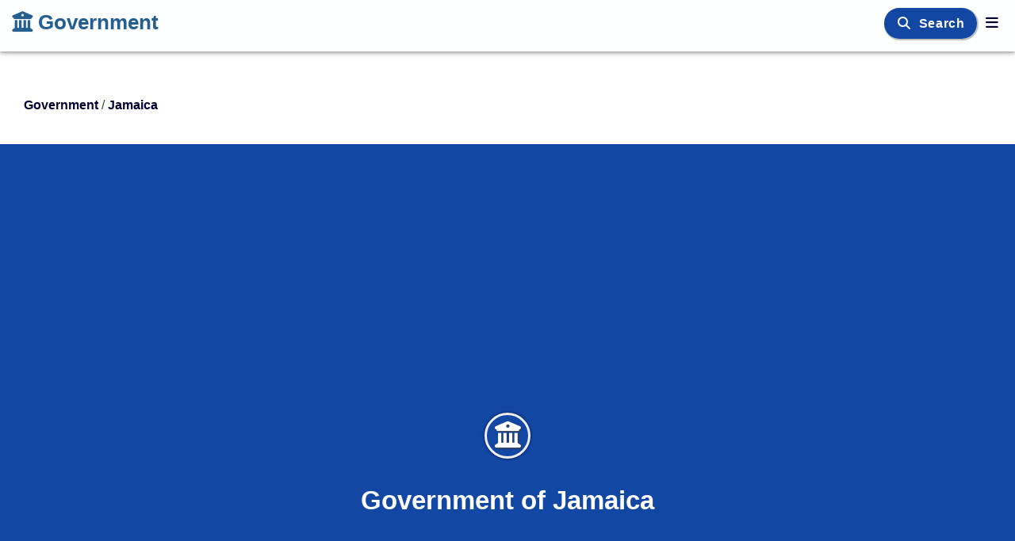

--- FILE ---
content_type: text/html; charset=UTF-8
request_url: https://governmentof.com/jamaica/jamaica.htm
body_size: 15103
content:
<!doctype html><html lang="en"><head>
<title>Jamaica Government - Online Gov Public Services</title>
<meta name="description" content="Jamaica Government - Online Gov Public Services">
<link rel="canonical" href="https://governmentof.com/jamaica/jamaica.htm">
<meta http-equiv="Content-type" content="text/html; charset=utf-8" /><meta charset="utf-8" />
<meta name="viewport" content="width=device-width, initial-scale=1" /><meta http-equiv="X-UA-Compatible" content="IE=edge,chrome=1" /><meta name="robots" content="index,follow,all" />
<link rel="preload" href="https://cdnjs.cloudflare.com/ajax/libs/font-awesome/6.5.2/css/all.min.css" integrity="sha512-SnH5WK+bZxgPHs44uWIX+LLJAJ9/2PkPKZ5QiAj6Ta86w+fsb2TkcmfRyVX3pBnMFcV7oQPJkl9QevSCWr3W6A==" crossorigin="anonymous" referrerpolicy="no-referrer"  type="text/css" as="style" class="preloadcss" fetchpriority="high" />
<link rel="preload" href="https://cdnjs.cloudflare.com/ajax/libs/font-awesome/6.5.2/webfonts/fa-solid-900.woff2" type="font/woff2" as="font" crossorigin="anonymous" />
<link rel="preload" href="https://cdnjs.cloudflare.com/ajax/libs/font-awesome/6.5.2/webfonts/fa-brands-400.woff2" type="font/woff2" as="font" crossorigin="anonymous" />
<link rel="preconnect" href="https://pagead2.googlesyndication.com" crossorigin />
<link rel="preconnect" href="https://www.googletagmanager.com" crossorigin />
<link rel="preconnect" href="https://www.google-analytics.com" crossorigin />
<link rel="preconnect" href="https://adservice.google.com" crossorigin /> 
<link rel="dns-prefetch" href="https://static.doubleclick.net" /> <link rel="dns-prefetch" href="https://googleads.g.doubleclick.net" /> 
<link rel="preconnect" href="https://fonts.googleapis.com" crossorigin> <link rel="preconnect" href="https://fonts.gstatic.com" crossorigin>
<script type="text/javascript" language="javascript"> 
var y=document.getElementsByClassName('preloadcss');var n=0; for (n=0; n < y.length ; n++) { y[n].setAttribute('rel','stylesheet'); } 
</script>
<style>@charset 'utf-8';
html {font-family:sans-serif;font-size:18px; overflow-x:hidden; overflow-y:scroll; box-sizing:border-box; height:auto; -webkit-text-size-adjust:100%; -moz-text-size-adjust:100%; text-size-adjust:100%; -webkit-font-smoothing:antialiased; -moz-osx-font-smoothing:grayscale; text-rendering:optimizeLegibility; -webkit-tap-highlight-color:transparent;} 
body {font-size:18px; font-family:sans-serif; background-color:#ffffff; color:#3c4043; text-decoration:none; min-height:100%; top:0px; margin:0px; padding:0px; position:relative; line-height:1.6; box-sizing:border-box; font-optical-sizing:auto; }
body * {box-sizing:border-box}
h1 {font-size:33px; color:#003; text-align:center; padding:6px; margin:auto} 
h2 {font-size:1.3em; color:#000; padding-left:5px; padding-right:5px; display:inline-block; margin:auto} 
h3 {font-size:1.1em; color:#ffe; padding:3px; margin-bottom:10px; background-color:#1347a4; text-align:center;text-shadow:1px 1px 2px #001; display:inline-block;width:99%;border-radius:10px;box-shadow:1px 1px 1px 1px rgba(0,0,0,.26); }
h4 {font-size:1.1em; color:#fef; padding:3px; margin-bottom:10px; background-color:#0e357a; text-align:center;text-shadow:1px 1px 2px #001; display:inline-block;width:99%;border-radius:10px;box-shadow:1px 1px 1px 1px rgba(0,0,0,.26); }
h5 {font-size:1.1em;padding:3px; margin-bottom:10px;font-weight:bold;text-align:center;} 
a, a:visited {color:#003;text-decoration:none;cursor:pointer;font-weight:bold;transition: color 0.3s ease;} a:hover, a:focus {color:#1c5485;text-decoration:none}  
link, link:visited {color:#003;text-decoration:none} link:hover, link: focus {color:#1c5485;text-decoration:none}   
img {border:none; max-width:100%; height:auto; vertical-align:middle; aspect-ratio:attr(width)/attr(height); } 
input, textarea {font-size:1.1em; padding: 6px 0px 6px 6px; border-radius:10px; } form {white-space:normal}
table {empty-cells:show;font-size:inherit;display:table} table td, th {padding:6px} 
tr {transition:all 0.3s linear} tr.odd {background-color:#fff} tr.even {background-color:#fefefe}
td {font-style:normal;text-decoration:none} th {font-weight:bold;text-decoration:none} 
ul {margin-top:0px;} hr {color:#f6f6f6;margin:16px;}
button, input, select, textarea {font-size:100%;vertical-align:baseline;}
.a1 a {color:#ffffff;font-weight:bold;text-decoration:none} .a1 a:hover {color:#ffffee;text-decoration:none} .a1 a:visited {color:#fffffe;text-decoration:none}
.navbar {display:inline !important;margin-left:0 !important;padding-left:0px;font-size:1.0em; position:relative; min-height:50px; margin-bottom:20px; border:1px solid transparent; -moz-box-shadow:0px 1px 2px 0px rgba(0,0,0,0.14),0px 1px 10px 0px rgba(0,0,0,0.12),0px 3px 4px 0px rgba(0,0,0,0.2); box-shadow:0px 1px 2px 0px rgba(0,0,0,0.14),0px 1px 10px 0px rgba(0,0,0,0.12),0px 3px 4px 0px rgba(0,0,0,0.2); }
.navbar-header {color:#255f90; background-color:#feffff; min-height:64px; margin-right:6px;} .navbar-nav {margin:0 -15px;} 
.navbar-inverse {min-height:64px; color:#255f90; background-color:#feffff; border-color:#feffff}
.navbar-inverse .navbar-brand, .navbar-inverse .navbar-nav, .navbar-inverse .navbar-inverse .navbar-text {color:#255f90;background-color:#feffff} .navbar-inverse .navbar-nav>li>a {color:#255f90}
.navbar-inverse .navbar-collapse {height:0px;display:none} 
.navbar-brand {color:#255f90;background-color:#feffff; font-size:26px;height:64px; padding:5px 15px; line-height:20px;box-sizing:border-box;display:inline-block; text-shadow:1px 1px 2px #eee;white-space:nowrap;} .navbar-brand a, .navbar-brand a:link, .navbar-brand a:visited {color:#255f90} .navbar-brand:hover, .navbar-brand:focus, .navbar-brand a:hover, .navbar-brand a:focus {color:#3d9970;text-decoration:none}
.navbar-top {color:#255f90;background-color:#feffff;font-size:17px;padding:12px 0px;text-shadow:1px 1px 2px #eee;display:inline-block}
.navbar-top a {color:#255f90;background-color:#feffff;text-decoration:none;border-radius:10px; margin:0px;padding:4px 3px;transition:all 0.6s ease-in-out} .navbar-top a:hover {color:#000033;background-color:#c6e6f6;text-decoration:none; box-shadow:0 2px 5px 0 rgba(0,0,0,.26); } .navbar-top a:visited {color:#255f90; text-decoration:none}
.navbar-fixed-top {right:0; left:0; position:fixed; top:0; border-width:0 0 1px; z-index:1030}
.nav {padding-left:0 !important; margin-bottom:3px !important; list-style:none !important} 
.nav-pills {margin:3px; padding:3px; font-size:1.0em !important;display:inline-block !important;} .nav-pills li {display:inline-block !important; color:#001;background-color:#fff; border-radius:10px; margin:6px; padding:3px; min-height:26px; box-shadow:0 2px 5px 0 rgba(0,0,0,.26); transition:all 0.3s linear} .nav-pills li a, .nav-pills li a:visited {color:#002;padding:6px;} .nav-pills li:hover, .nav-pills li:focus {background-color:#c6e6f6;color:#000}
.header {min-height:64px;box-sizing:border-box;border-color:#feffff}
.info {margin:3px; padding:6px; } 
.fa, .fa-brands {display:inline-block !important; min-height:16px !important;min-width:16px !important; font-size:inherit !important;}
.button {display:inline-block !important; background-color:#eaeaea; color:#000; font-size:1.0em; font-weight:bold; text-align:center; border-radius:10px; margin:3px; padding:6px; white-space:normal; box-shadow:0 2px 5px 0 rgba(0,0,0,.26);} .button:hover, .button:focus {background-color:#c6e6f6}
.btn {font-size:1.1em;white-space:normal;font-weight:bold}
.btn1 {font-size:1.1em;width:100%;text-align:center;white-space:normal}
.border {border-radius:10px}
.image {width:100%;border-radius:10px}
.img {width:140px; min-height:100px;max-height:140px; text-align:right; margin:12px; border:0;border-radius:10px; overflow:hidden;float:right} 
.img0 {max-height:100px; margin:16px;} .img1 {max-height:260px;margin:12px;border-radius:10px} .img2 {width:200px; min-height:100px; max-height:200px;} 
.imgc {width:140px; min-width:120px; max-width:140px; max-height:140px; text-align:right; margin:12px; border:0; border-radius:50%; border:6px solid #eee; overflow:hidden; float:right;}
.imgtop {width:100%; border-radius:10px; max-width:400px; min-width:200px}
.left {text-align:left} .right {text-align:right} .center {text-align:center;vertical-align:middle}	.float_left {float:left}
.odd {background-color:#ffffff} .even {background-color:#fefefe}
.iconc {background-color:#1c5485;color:#fff;border:3px solid #eee;border-radius:50%;display:inline-block;text-align:center;line-height:1.1; font-size:2em; min-width:32px;min-height:32px;padding:8px;text-shadow:1px 1px 2px #333}
.iconc0 {background-color:#dddddd;color:#fff;border:3px solid #eee;border-radius:50%;display:inline-block;text-align:center;line-height:1.1; font-size:2em; min-width:32px;min-height:32px;padding:8px;text-shadow:1px 1px 2px #333;box-shadow:0px 0px 1px 1px rgba(0, 0, 0, 0.14), 0px 0px 2px 2px rgba(0, 0, 0, 0.098), 0px 0px 5px 1px rgba(0, 0, 0, 0.084);margin:5px;}
.iconc1 {background-color:#1347a4;color:#fff;border:3px solid #eee;border-radius:50%;display:inline-block;text-align:center;line-height:1.1; font-size:2em; min-width:32px;min-height:32px;padding:8px;text-shadow:1px 1px 2px #333;box-shadow:0px 0px 1px 1px rgba(0, 0, 0, 0.14), 0px 0px 2px 2px rgba(0, 0, 0, 0.098), 0px 0px 5px 1px rgba(0, 0, 0, 0.084);margin:5px;}
.iconc2 {background-color:#0e357a;color:#fff;border:3px solid #eee;border-radius:50%;display:inline-block;text-align:center;line-height:1.1; font-size:2em; min-width:32px;min-height:32px;padding:8px;text-shadow:1px 1px 2px #333;box-shadow:0px 0px 1px 1px rgba(0, 0, 0, 0.14), 0px 0px 2px 2px rgba(0, 0, 0, 0.098), 0px 0px 5px 1px rgba(0, 0, 0, 0.084);margin:5px;}
.iconc3 {background-color:#4caf50;color:#fff;border:3px solid #eee;border-radius:50%;display:inline-block;text-align:center;line-height:1.1; font-size:2em; min-width:32px;min-height:32px;padding:8px;text-shadow:1px 1px 2px #333;box-shadow:0px 0px 1px 1px rgba(0, 0, 0, 0.14), 0px 0px 2px 2px rgba(0, 0, 0, 0.098), 0px 0px 5px 1px rgba(0, 0, 0, 0.084);margin:5px;}
.iconc4 {background-color:#f4c430;color:#fff;border:3px solid #eee;border-radius:50%;display:inline-block;text-align:center;line-height:1.1; font-size:2em; min-width:32px;min-height:32px;padding:8px;text-shadow:1px 1px 2px #333;box-shadow:0px 0px 1px 1px rgba(0, 0, 0, 0.14), 0px 0px 2px 2px rgba(0, 0, 0, 0.098), 0px 0px 5px 1px rgba(0, 0, 0, 0.084);margin:5px;}
.iconh1 {min-height:54px;min-width:54px; margin:0px; font-size:1em}
.shadow {box-shadow:1px 1px 1px 1px rgba(0,0,0,.26);} .text-shadow-white {text-shadow:1px 1px 2px #fff;} .text-shadow-black {text-shadow:1px 1px 2px #000; } .line {border-top: 1px solid #e3e3e3;} 
.top0 {background-color:#dddddd; color:#000; font-size:1.1em; font-weight:bold; padding:3px; text-align:center; width:99%; display:block; border-radius:10px; text-shadow:1px 1px 2px #fff;}
.top1 {background-color:#1347a4; color:#fff; font-size:1.1em; font-weight:bold; padding:3px; text-align:center; width:99%; display:block; border-radius:10px; text-shadow:1px 1px 2px #000;}
.top2 {background-color:#0e357a; color:#fff; font-size:1.1em; font-weight:bold; padding:3px; text-align:center; width:99%; display:block; border-radius:10px; text-shadow:1px 1px 2px #000;}
.top3 {background-color:#4caf50; color:#fff; font-size:1.1em; font-weight:bold; padding:3px; text-align:center; width:99%; display:block; border-radius:10px; text-shadow:1px 1px 2px #000;}
.top4 {background-color:#f4c430; color:#fff; font-size:1.1em; font-weight:bold; padding:3px; text-align:center; width:99%; display:block; border-radius:10px; text-shadow:1px 1px 2px #000;}
.row {display:block;padding:3px;display:-webkit-box; display:-ms-flexbox; display:box; display: flex;}
.col {display:inline-block;text-align:center;vertical-align:middle;padding:3px;}
.colm {display:none;text-align:center;vertical-align:middle;padding:3px;}
.col0 {display:none;text-align:center;vertical-align:middle;padding:3px;}
.col1 {display:none;text-align:center;vertical-align:middle;padding:3px;}
.col2 {display:none;text-align:center;vertical-align:middle;padding:3px;}
.z0 {margin:8px 0px; padding:8px; border:1px solid #eee; border-radius:18px; -moz-border-radius:18px;}
.z1 {padding:9px; border:1px solid #eee; border-radius:10px; -moz-border-radius:10px; }
.z2 {padding:9px; box-shadow:1px 1px 1px 1px rgba(0,0,0,.26); border-radius:10px; -moz-border-radius:10px; }
.space {padding-left:6px;padding-right:6px;} .vspace {margin-top:63px;margin-bottom:63px;}
.input {}
.submit {background-color:#0074d9;color:#fff;font-size:1.0em;font-weight:bold; margin:6px; padding:6px; border:1px solid #6ac; border-color:#3079ed; border-radius:10px; box-shadow:1px 1px 1px 1px rgba(0,0,0,.26);} .submit:hover, .submit:focus {background-color:#0d57a2}
.select {background-color:#0074d9;color:#fff;font-size:1.0em;font-weight:bold; margin:6px; padding:6px; border:1px solid #6ac; border-color:#3079ed; border-radius:10px; box-shadow:1px 1px 1px 1px rgba(0,0,0,.26);}
.inblock {display:inline-block} .show {display:block !important} .hide {display:none !important} .view {display:none;visibility:hidden} .start {display:block;visibility:hidden}
.open {margin:0px; padding:3px; font-weight:bold; color:#000; background-color:#eee; text-shadow:1px 1px 2px #fff; text-align:center; width:99%; border-radius:10px; box-shadow:1px 1px 1px 1px rgba(0,0,0,.26); transition:all 0.6s linear} .open:hover, .open:focus {background-color:#c6e6f6} 
.open-content {margin:0px; padding:9px; opacity:1; transition:all 0.3s linear; border:1px solid #f6f6f6; border-radius:10px; -moz-border-radius:10px;} .open-content:hover, .open-content:focus {background-color:#fff} 
.youtube {max-width:280px;text-align:right;margin:9px;border:0}
.video {max-width:280px;text-align:right;border:0}
.map {max-width:280px;max-height:140px;text-align:right;margin:10px;border:0}
.find {display:inline-block} .app {width:100%;min-height:440px;display:none} .fade {transition:all 0.3s linear}
.big {font-size:1.3em} .bold {font-size:1.05em;font-weight:bold;text-align:center;} 
.social {font-weight:bold; display:block;text-align:left;vertical-align:middle; min-width:100px;min-height:26px; padding:0px } .language {margin-top:10px;} 
.list-group {padding-left:0;margin-bottom:20px;} .list-group-item {position:relative; display:block; padding:10px 15px; margin-bottom:-1px; background-color:#fff; border:1px solid #ddd} .list-group-item:first-child {border-top-left-radius:4px; border-top-right-radius:4px;} .list-group-item:last-child {margin-bottom:0; border-bottom-right-radius:4px; border-bottom-left-radius:4px;}
.tab {font-size:1.0em !important; background-color:#fff; padding:6px 3px 0px 3px; overflow:hidden; border:1px solid #ccc; border-radius:10px 8px 0px 0px;} 
.tab-button {color:#000; background-color:#fff; padding:0px 9px; margin:0px 3px; font-size:1.0em; text-align:center; border:none; border-radius:10px; outline:none; cursor:pointer; transition:all 0.3s linear} 
.tab-button:after {position:relative; content:''; display:block; height:4px; margin-top:3px; width:100%; background-color:#fefefe; border-top-left-radius:4px; border-top-right-radius:4px; } 
.tab-button:hover, .tab-button:focus {color:#1a73e8; } 
.tab-button.active {background-color:#fff; color:#1a73e8; } .tab-button.active:after {position:relative; content:''; display:block; height:4px; width:100%; background-color:#1a73e8; border-top-left-radius:4px; border-top-right-radius:4px; } 
.tab-content {min-height:300px; padding:6px; background-color:#fff; display:none; border:1px solid #ccc; border-top:none; border-radius:0px 0px 8px 8px; transition:all 0.3s linear}
.tab-list {margin:3px; padding:3px; font-size:1.0em !important;display:inline-block !important;} .tab-list li {display:inline-block !important; border-radius:10px; margin:3px 6px 0px 0px; padding:1px; min-height:26px; transition:all 0.3s linear} .tab-list li:hover, .tab-list li:focus {background-color:#c6e6f6;color:#000} .tab-list li a {color:#000;padding:6px;} 
.font-load {font-family: -apple-system,BlinkMacSystemFont,sans-serif,helvetica neue,Arial,noto sans,liberation sans,segoe ui,apple color emoji,segoe ui emoji,segoe ui symbol,noto color emoji,system-ui;} .flag-icon {visibility:hidden;min-height:17px !important;min-width:22px !important;}
.container {margin:auto; margin-top:6px; margin-bottom:6px; padding:9px; box-sizing:border-box; height:auto !important;overflow-wrap:break-word;} .container-fluid {margin:0px; padding:0px;overflow-wrap:break-word;} .content {margin:3px;padding:3px;}
.w100 {width:100%} .w50 {max-width:100%} .w66 {max-width:100%} .w33 {max-width:100%} .w70 {max-width:100%} .w30 {max-width:100%} 
.flex {min-width:0;-webkit-box-flex:1; -o-box-flex:1; box-flex:1; flex:1; flex-grow:1; flex-shrink:0; box-sizing:border-box;}
.display-flex {display:flex;box-sizing:border-box;}
.grid {display:grid; }
.grid-box {min-width:0; max-width:100%; margin-top:6px; margin-bottom:6px; margin-left:auto; margin-right:auto; display:block; box-sizing:border-box;}
.grid-left {background-color:#fff; min-width:300px; margin:6px; padding:9px; display:block; box-sizing:border-box;} 
.grid-right {background-color:#fff; min-width:250px; margin:6px; padding:9px; display:block; box-sizing:border-box;} 
.grid-col {background-color:#fff; min-width:250px; max-width:100%; margin:6px; padding:9px; display:block; box-sizing:border-box;} 
.grid-container {display:block; margin-left:auto; margin-right:auto; grid-template-columns:auto auto auto; gap:16px} 
.grid-item {min-width:160px; padding:20px; }
.ad {width:100%;text-align:center;margin-top:39px;margin-bottom:39px;min-width:250px;min-height:280px;} .adh {min-width:250px;min-height:280px;} .adv {min-width:250px;} 
.breadcrumb {font-size:0.9em; min-height:20px; padding-left:30px; padding-bottom:30px; padding-top:45px; text-align:left; line-height:1; } .home {} .folder {} .section {}
.main {width:100%; padding:12px; display:flex;flex-flow:row wrap;}
.div0 {margin:6px;flex:1} .div1 {margin:12px;flex:1} .div2 {margin:12px;flex:1} .div3 {margin:9px;flex:1} 
.box {width:100%; border:1px solid #f6f6f6; border-color:#3079ed; border-radius:10px; padding:3px; display:flex;flex-flow:row wrap;}
.scroll {width:100%; max-height:400px; overflow-x:auto; overflow-y:auto;}
.table {width:100%; margin:auto; padding:6px;} .table tr {} .table td th {padding:6px; border-radius:6px;} .table th {background-color:#f6f6f6;color:#000;font-weight:bold; } .table tr:nth-child(odd) {background-color:#fafafa} .table tr:nth-child(even) {background-color:#fff} .table tr:hover {background-color:#feeeaa} 
.tinfo {width:100%; margin:auto; padding:6px;} .tinfo tr {display:flex; flex-flow:row wrap;} .tinfo td, th {padding:6px; flex:1; border-collapse:collapse; border-radius:6px;} 
.div-over div:nth-child(odd) {background-color:#fafafa} .div-over div:nth-child(even) {background-color:#fff} 
.i_on {background-color:#f6f6dc;}
.table1 td th {padding:12px;} .border-bottom {border-bottom: 1px solid #e3e3e3;} .border-radius{border-radius:10px;}
.search {width:99%; padding:6px 0px 6px 6px;margin:9px 9px 9px 0px; border-radius:10px;}
.footer {background-color:#ddd;color:#000;text-align:center;margin:0px;padding:30px; text-align:center; display:flex; align-self:stretch; flex-shrink:0;}
.footer-column {flex:1}
.footer-item {text-align:left;}
.logo {width:21px;height:21px; margin:0px 6px;} 
.side-right {font-size:15px; font-family:Arial; margin:9px;}
.side-left {color:#fff; background-color:#1347a4; font-size:14px; font-family:Arial; text-align:left; width:100%; margin:0px; padding:9px; position:relative; display:block; } 
.side-left a, .side-left a:visited {color:#fff; } .side-left a:hover {color:#1347a4; }
.side-left .nav-pills {margin:3px; padding:3px; } 
.side-left .nav-pills li {color:#fff; background-color:#1347a4; margin:1px; padding:3px; min-height:26px; min-width:130px; box-shadow:0px 0px;}
.side-left .nav-pills li a, li a:visited {color:#fff; } 
.side-left .nav-pills li a:hover, li a:focus {color:#f4c430; } 
.white {color:#fff;} .black {color:#000;} .blue {color:#1347a4;} .blue2 {color:#0e357a;} .green {color:#55e6a5;} .cyan {color:#00b8d8;} .orange {color:#ff7f50;} .gold {color:#f4c430;} grey {color:#eee;}
.yellow {color:#f4f132} .green {color:#4caf50} 
.link-white a, .link-white a:visited {color:#ffe;text-decoration:none} .link-white a:hover {color:#1347a4;} 
.link-black a, .link-black a:visited {color:#011;text-decoration:none} .link-black a:hover {color:#ffefaf;} 
.screen-s, .screen-m, .screen-l, .screen-hd {display:none}
.alert {color:#001; background-color:#ff7f50; font-size:19px; font-weight:bold; margin:9px 15px 3px 30px; padding:3px 6px; text-align:center; display:inline-block; border-radius:10px;}
.alert1{color:#001; background-color:#ff7f50; font-size:19px; font-weight:bold; margin:9px 15px 3px 30px; padding:3px 6px; text-align:center; display:inline-block; border-radius:10px;}
.alert2{color:#001; background-color:#ff7f50; font-size:19px; font-weight:bold; margin:9px 15px 3px 30px; padding:3px 6px; text-align:center; display:inline-block; border-radius:10px;}
.alert3{color:#001; background-color:#f4c430; font-size:19px; font-weight:bold; margin:9px 15px 3px 30px; padding:3px 6px; text-align:center; display:inline-block; border-radius:10px;}
.foto {width:140px; min-height:100px;max-height:140px; text-align:right; margin:12px; border:0; border-radius:10%; border:6px solid #eee; overflow:hidden; float:right;}
.bgcolor0 {background-color:#eeeeee; color:#fff; }
.bgcolor1 {background-color:#1347a4; color:#fff; }
.bgcolor2 {background-color:#0e357a; color:#fff; }
.bgcolor3 {background-color:#4caf50; color:#fff; }
.bgcolor4 {background-color:#f4c430; color:#001; }
.code {background-color:#001; color:#ffe; padding:8px; margin:8px; border-radius:10px; }
.page {padding-right:5px;} .page_title {min-height:220px; padding:32px;color:#fff; background-color:#1347a4; font-size:1.2em; text-align:center; line-height:72px;}
.page-button-blue { background-color: #1347a4; color: #fff; padding: 0.5rem 1rem; border-radius: 50px; font-weight: 700; text-decoration: none; text-transform: none; font-size: 1rem; transition: background-color 0.3s, transform 0.3s ease-in-out, box-shadow 0.3s; text-align: center;}
.page-button-blue:hover { background-color: #154b8f; transform: scale(1.05); box-shadow: 0 4px 8px rgba(0, 0, 0, 0.2); }
.page-button-blue:visited {color: #fff;}
.page-button-green { background-color: #34cfa5; color: #fff; padding: 0.5rem 1rem; border-radius: 50px; font-weight: 700; text-decoration: none; text-transform: none; font-size: 1rem; transition: background-color 0.3s, transform 0.3s ease-in-out, box-shadow 0.3s; text-align: center;text-shadow: 1px 1px 8px rgba(0, 0, 0, 0.3);}
.page-button-green:hover { background-color: #28b795; transform: scale(1.05); box-shadow: 0 4px 8px rgba(0, 0, 0, 0.2); }
.page-button-green:visited {color: #fff;}
.page-icon {font-size:33px; color:#003; text-align:center; padding:6px; margin:auto} 
.page-button1 {color:#fff; background-color:#1347a4; font-size:16px; font-weight:700; white-space: nowrap; font-family:'Montserrat',sans-serif; letter-spacing:0.6px; margin:11px; padding:11px; text-align:center; border-radius:20px; box-shadow:1px 1px 1px 1px rgba(0,0,0,.26); }
.page-button1 a, .page-button1 a:visited {color:#fff}  .page-button1 a:hover, .page-button1 a:focus {color:#f4c430}
.page-button2 {color:#fff; background-color:#0e357a; font-size:16px; font-weight:700; white-space: nowrap; font-family:'Montserrat',sans-serif; letter-spacing:0.6px; margin:11px; padding:11px; text-align:center; border-radius:20px; box-shadow:1px 1px 1px 1px rgba(0,0,0,.26); }
.page-button2 a, .page-button2 a:visited {color:#fff} .page-button2 a:hover, .page-button2 a:focus {color:#1347a4}
.page-button3 {color:#fff; background-color:#55e6a5; font-size:16px; font-weight:700; white-space: nowrap; font-family:'Montserrat',sans-serif; letter-spacing:0.6px; margin:11px; padding:11px; text-align:center; border-radius:20px; box-shadow:1px 1px 1px 1px rgba(0,0,0,.26); }
.page-button3 a, .page-button3 a:visited {color:#fff} .page-button3 a:hover, .page-button3 a:focus {color:#1347a4}
.page-button4 {color:#001; background-color:#f4c430; font-size:16px; font-weight:700; white-space: nowrap; font-family:'Montserrat',sans-serif; letter-spacing:0.6px; margin:11px; padding:11px; text-align:center; border-radius:20px; box-shadow:1px 1px 1px 1px rgba(0,0,0,.26); }
.page-button4 a, .page-button4 a:visited {color:#001} .page-button4 a:hover, .page-button4 a:focus {color:#1347a4}
.page-menu1 {color:#fff; background-color:#1347a4; text-align:center; padding:9px; font-size:18px; width:100%} .page-menu1 a {color:#fff; } .page-menu1 a:visited {color:#fff; } .page-menu1 a:hover {color:#1347a4; }

.page-menu1 .nav-pills {margin:3px; padding:3px; display: flex; gap: 1.5rem; justify-content: flex-end; align-items: center; flex-grow: 1; margin-right: 20px; margin-left: 20px; transition:all 0.3s linear;} 
.page-menu1 .nav-pills li {color:#fff; background-color:#1347a4; margin:6px; padding:3px; min-height:26px; display:inline-block !important; border-radius:10px; box-shadow:0 4px 6px 0 rgba(0,0,0,.26); transition:all 0.3s linear;}
.page-menu1 .nav-pills li a, .page-menu1 li a:visited {color:#fff; padding:6px; border-radius:10px; transition: color 0.3s ease, transform 0.3s ease;} 
.page-menu1 .nav-pills li a:hover, .page-menu1 li a:focus {color:#f4c430; transform: scale(1.05); background-color: rgba(255, 255, 255, 0.2);} 
.page-menu1-container { display: flex; justify-content: center; align-items: center; gap: 2rem; }
.page-menu1-item {color:#fff; background-color:#c6e6f6; margin:6px; padding:6px; min-height:26px; display:inline-block !important; border-radius:10px; box-shadow:0 4px 6px 0 rgba(0,0,0,.26); font-size: 1.1rem; font-weight:500; text-align: center; justify-items: center; align-content: center; transition:all 0.3s linear; } 
.page-menu1-item a, .page-menu1-item a:visited {color: #fff; text-decoration: none; padding: 0.5rem 1rem;  border-radius: 4px; display: flex; text-shadow: 1px 1px 8px rgba(0, 0, 0, 0.2); transition: color 0.3s ease, transform 0.3s ease;}
.page-menu1-item a:hover, .page-menu1-item  a:focus {color:#1347a4; transform: scale(1.05); background-color: rgba(255, 255, 255, 0.2); } 
.transform-transition { transition: color 0.3s ease, transform 0.3s ease; }
.transform-size { transform: scale(1.05); }
 
.page-menu2 {color:#fff; background-color:#0e357a; text-align:center; padding:9px; font-size:18px; width:100%} .page-menu2 a {color:#fff; } .page-menu2 a:visited {color:#fff; } .page-menu2 a:hover {color:#1347a4; }
.page-menu2 .nav-pills {margin:3px; padding:3px; display:inline-block !important;} 
.page-menu2 .nav-pills li {color:#fff; background-color:#0e357a; display:inline-block !important; border-radius:10px; margin:6px; padding:3px; min-height:26px; box-shadow:0 4px 6px 0 rgba(0,0,0,.26); transition:all 0.3s linear} 
.page-menu2 .nav-pills li a, .page-menu2 .nav-pills li a:visited {color:#fff; padding:6px; } 
.page-menu2 .nav-pills li a:hover, .page-menu2 .nav-pills li a:focus {color:#1347a4;} 
.page-menu2-item {color:#fff; background-color:#c6e6f6; margin:6px; padding:6px; min-height:26px; box-shadow:0 4px 6px 0 rgba(0,0,0,.26); transition:all 0.3s linear} 
.page-menu2-item a, .page-menu2-item a:visited {color:#fff;}
.page-menu2-item a:hover, .page-menu2-item a:focus {color:#1347a4;} 
.page-top {color:#fff; background-color:#1347a4; text-align:center; padding:9px; font-size:18px; width:100%} .page-top a {color:#fff; } .page-top a:visited {color:#fff; } .page-top a:hover {color:#1347a4; }
.page-top .nav-pills {margin:3px; padding:3px; display:inline-block !important;} 
.page-top .nav-pills li {color:#fff; background-color:#1347a4; margin:6px; padding:3px; min-height:26px; display:inline-block !important; border-radius:10px; box-shadow:0 2px 5px 0 rgba(0,0,0,.26); transition:all 0.3s linear;}
.page-top .nav-pills li a, .page-top .nav-pills li a:visited {color:#fff; padding:6px;} 
.page-top .nav-pills li a:hover, .page-top .nav-pills li a:focus {color:#f4c430; } 
.page-top-item {color:#fff; background-color:#c6e6f6; margin:6px; padding:6px; min-height:26px; display:inline-block !important; border-radius:10px; box-shadow:0 2px 5px 0 rgba(0,0,0,.26); transition:all 0.3s linear} 
.page-top-item a, .page-menu-item a:visited {color:#fff; }
.page-top-item a:hover, .page-top-item a:focus {color:#1347a4;} 
.page-menu {color:#fff; background-color:#0e357a; padding:9px; width:100%; min-height:60px; font-size:18px; text-align:center;} .page-menu a {color:#fff; } .page-menu a:visited {color:#fff; } .page-menu a:hover {color:#1347a4; }
.page-menu .nav-pills {margin:3px; padding:3px; display:inline-block !important;} 
.page-menu .nav-pills li {color:#fff; background-color:#0e357a; text-shadow:1px 1px 2px #001; display:inline-block !important; border-radius:10px; margin:6px; padding:3px; min-height:26px; box-shadow:0 2px 5px 0 rgba(0,0,0,.26); transition:all 0.3s linear} 
.page-menu .nav-pills li a, .page-menu .nav-pills li a:visited {color:#fff; padding:6px; } 
.page-menu .nav-pills li a:hover, .page-menu .nav-pills li a:focus {color:#f4c430; text-shadow:1px 1px 2px #001;} 
.page-menu-item {color:#fff; background-color:#c6e6f6; margin:6px; padding:6px; min-height:26px; box-shadow:0 2px 5px 0 rgba(0,0,0,.26); transition:all 0.3s linear} 
.page-menu-item a, .page-menu-item a:visited {color:#fff;}
.page-menu-item a:hover, a:focus {color:#1347a4;} 
.page-input-box {background-color:#1347a4; font-size:1.1em; font-weight:bold; margin:0px; padding:9px; text-align:center; border-radius: 10px; } 
.page-input-group {width: 793px; margin:0px; padding: 3px;}
.page-input-row {width: 100%; min-height:80px; margin:0px; padding:3px; display:flex}
.page-input-col {min-width: 300px; min-height:80px; margin:3px; padding:3px; flex:1}
.page-input-title {color:#1347a4;; font-weight:bold; display:block; min-width:60px; margin:0px; padding:3px; }
.page-input {font-size:15px; color:#111; background-color:#fff; padding:9px; border:1px solid #ddd; border-radius:10px;}
.page-message {color:#001; background-color:#0e357a; font-size:16px; padding:6px; text-align:center; border-radius:10px;}
.page-footer {color:#000; background-color:#eee; margin:0px; padding:30px; text-align:center;display:flex; align-self: stretch; flex-shrink: 0; height: 498px; position: static;}
.page-footer-column {
    min-width: 180px;
    max-width: 260px;
    padding: 8px;
    display: flex;
    flex-direction: column;
    gap: 0px;
    align-items: flex-start;
    justify-content: flex-start;
}
.page-footer-title {
    color: #1347a4;
    padding: 20px 0px;
    text-align: left;
    font-size: 20px;
    line-height: 22px;
    font-weight: 700;
}
.page-footer-item, .page-footer-links {
    display: flex;
    flex-direction: column;
    gap: 18px;
    align-items: flex-start;
    justify-content: flex-start;
    align-self: stretch;
}
/* page-new */
.page-header-section { width: 100%; padding: 3rem 1rem; background: linear-gradient(0deg, #1347a4, #0e357a); color: #fff; text-align: center; position: relative; overflow: hidden; border-bottom-left-radius: 30% 25%; border-bottom-right-radius: 30% 25%; box-shadow: 0 4px 15px rgba(0, 0, 0, 0.1); }
.page-header-content { max-width: 800px; margin: 0 auto; padding: 1rem; opacity: 0; transform: translateY(20px); animation: fadeInSlide 1s ease-out forwards; animation-delay: 0.5s;}
@keyframes fadeInSlide { to {opacity: 1; transform: translateY(0); }}
.page-header-title { font-size: 3rem; font-weight: 700; margin: 0; text-shadow: 1px 1px 8px rgba(0, 0, 0, 0.3); color: white;}
.page-header-subtitle { font-size: 1.2rem; margin: 0.5rem 0 0; color: #d1e4f2; text-align:center}
.page-header { width: 100%; background-color: #ffffff; padding: 1.5rem 2rem; display: flex; justify-content: space-between; align-items: center; box-shadow: 0 4px 6px rgba(0, 0, 0, 0.1); }
.page-header-container { display: flex; justify-content: space-between; align-items: center; width: 100%;}
.page-header-buttons { display: flex; gap: 1.5rem; justify-content: flex-end; align-items: center; flex-grow: 1; margin-right: 20px; margin-left: 20px;}
.page-home-container { background-color: #1347a4; width: 100%; min-height: 700px; display: flex; flex-direction: row; gap: 10px; align-items: center; justify-content: center; flex-wrap: wrap; flex-shrink: 0; position: relative; }
.page-logo img { max-height: 60px; width: auto;}
.page-menu-icon img { width: 30px; height: 30px; transition: transform 0.3s ease-in-out;}
.page-menu-icon a:hover img { transform: rotate(90deg); }
.page-navbar { background-color: #0e357a; padding: 0.8rem 2rem; box-shadow: 0 4px 6px rgba(0, 0, 0, 0.1); width: 100%;}
.page-navbar-container { display: block; justify-content: center; align-items: center; gap: 2rem; }
.page-navbar-item { display: inline-block; font-size: 1.1rem; font-weight: 500; text-align: center; justify-items: center; align-content: center; text-align: center; }
.page-navbar-item a { color: #fff; text-decoration: none; padding: 0.5rem 1rem; transition: color 0.3s ease, transform 0.3s ease; border-radius: 4px; display: flex; text-shadow: 1px 1px 8px rgba(0, 0, 0, 0.2);}
.page-navbar-item a:hover { color: #fff; transform: scale(1.05); background-color: rgba(255, 255, 255, 0.2); }
.page-navbar-item .fa { padding:3px 8px; }
.page-cta-container { background-color: #1347a4; color: white; display: flex; justify-content: space-between; padding: 30px 10%; align-items: center;}
.page-cta-text { max-width: 60%;}
.page-cta-heading { font-size: 24px; font-weight: bold; margin-bottom: 10px; color: white; }
.page-cta-description { font-size: 16px; margin-bottom: 20px; color: white; max-width: 424px; line-height: 24px;}
.page-cta-buttons-container { display: flex; gap: 15px; flex-direction: column;}
.page-cta-button { padding: 12px 56px; border-radius: 30px; font-weight: bold; text-align: center; text-decoration: none; display: flex; justify-content: center; align-items: center; transition: transform 0.3s ease, background-color 0.3s ease, box-shadow 0.3s ease;}
.page-cta-button-green { background-color: #34cfa5; border: none; padding: 12px 56px;}
.page-cta-button-green a { color: #1347a4;}
.page-cta-button-white { background-color: transparent; border: 2px solid white; color: white;	padding: 12px 56px;}
.page-cta-button-white a { color: white;}
.page-cta-button-green:hover { transform: scale(1.05); background-color: #28b795; box-shadow: 0 4px 8px rgba(0, 0, 0, 0.2); }
.page-cta-button-white:hover { transform: scale(1.05); background-color: rgba(255, 255, 255, 0.2); color: #1347a4; box-shadow: 0 4px 8px rgba(0, 0, 0, 0.2); }
#i_content {border-collapse:collapse; width:100%; transition:all 0.3s linear} #i_content tr.header, #i_content tr:hover {background-color:#fdfdfd} 
@media (max-height:300px) {.navbar-fixed-top {position:relative}} 
@media (min-width:600px) {.screen-s {display:block; }  .container {max-width:69%; padding:10px; } .grid-box-flex {display:flex; flex-direction:row} .grid-left-flex {display:inline-block; flex:1} .grid-right-flex {display:inline-block; margin-left:33px; max-width:33%; flex:1} .w50 {max-width:50%; display:inline} .w66 {max-width:60%; display:inline} .w33 {max-width:33%; display:inline} .w70 {max-width:70%; display:inline} .w30 {max-width:30%; display:inline} .side-left {height:100%; width:180px; position:fixed; z-index:1; overflow-x:hidden; } .side-right {margin-left:180px; } .table td th {width:auto; display:block; } .video {max-width:360px; } .youtube {max-width:360px; } .map {max-width:360px; max-height:180px; } .colm {display:inline-block} .col0 {display:inline-block} .breadcrumb {padding-top:0px} }
@media (min-width:960px) {.screen-m {display:block; } .container {max-width:69%; padding:16px; } .grid-center {margin-left:9%; margin-right:9%; } .map {max-width:320px; max-height:160px; } .col1 {display:inline-block} .img2 {max-height:260px; } }
@media (min-width:1280px) {.screen-l {display:block; } .container {max-width:960px; padding:24px; } .grid {display:grid; } .grid-container {display:grid; } .grid-right-flex {margin-left:33px; max-width:36%; } .grid-center {margin-left:16%; margin-right:16%; } .col2 {display:inline-block} .img3 {max-height:380px; }}
@media (min-width:1920px) {.screen-hd {display:block;} .body {font-size:18px;} .container {padding:28px; } .img3 {max-height:560px;} }
@-webkit-keyframes img {0%,50% {opacity:0; -webkit-transform:scale(0.5);} 100% {opacity:1; -webkit-transform:scale(1);}}
@-moz-keyframes img {0%,50% {opacity:0; -moz-transform:scale(0.5);} 100% {opacity:1; -moz-transform:scale(1);}}
@keyframes img {0%,50% {opacity:0; transform:scale(0.5);} 100% {opacity:1; transform:scale(1);}}
@font-face {font-family:'Font Awesome 6 Free'; font-weight:900; font-display:optional; src:url('https://cdnjs.cloudflare.com/ajax/libs/font-awesome/6.5.2/webfonts/fa-solid-900.woff2') format('woff2');}
@font-face {font-family:'Font Awesome 6 Brands'; font-weight:400; font-display:optional; src:url('https://cdnjs.cloudflare.com/ajax/libs/font-awesome/6.5.2/webfonts/fa-brands-400.woff2') format('woff2');}
@font-face {font-family:'Font Awesome 6 Free'; font-weight:400; font-display:optional; src:url('https://cdnjs.cloudflare.com/ajax/libs/font-awesome/6.5.2/webfonts/fa-regular-400.woff2') format('woff2');}
</style><script async src="https://pagead2.googlesyndication.com/pagead/js/adsbygoogle.js?client=ca-pub-3177339158933493" crossorigin="anonymous"></script>
<link rel="preload" href="https://www.googletagmanager.com/gtag/js?id=G-G2PW11M5S5" as="script"><script async src="https://www.googletagmanager.com/gtag/js?id=G-G2PW11M5S5"></script><script> window.dataLayer = window.dataLayer || []; function gtag(){dataLayer.push(arguments);} gtag("js", new Date()); gtag("config", "G-G2PW11M5S5"); </script><script type="application/ld+json"> { "@context": "https://schema.org","@type": "Article","url": "https://governmentof.com/jamaica/jamaica.htm","mainEntityOfPage": "https://governmentof.com/jamaica/jamaica.htm","publisher": { "@type":"Organization", "name":"governmentof.com", "url":"https://governmentof.com"},"headline": "Government of Jamaica - Government  ","keywords": "Government of Jamaica,Government, "}</script><link rel="apple-touch-icon" href="/favicon.png" fetchpriority="low" />
<link rel="shortcut icon" href="/favicon.png" fetchpriority="low" />
<link rel="manifest" href="/manifest.webmanifest" fetchpriority="low" />
<meta name="theme-color" content="#ffffff" />
<meta name="application-name" content="Government  " />
</head>
<body class="body" ng-app="myApp">
<header class="header" style="width:100%; padding:1.5rem 2rem; display:flex; align-items:center">
<nav class="navbar navbar-inverse navbar-fixed-top" role="navigation" style="width:100%; align-items:center; display:flex; justify-content:space-between">
<div class="navbar-header" style="min-height: 64px;margin-right:6px;">
<span> <a class="navbar-brand" href="/" rel="home" style="padding-top:15px;"> <span style="width:26px;height:26px;"> <i class="fa fa-university"></i> </span> Government   </a> </span> 
<span style="float:right; padding: 15px;">
<span></span>
<span class="page-button1 a1"> <span class="space"> <a href="/search" aria-label="Search"> <i class="fa fa-search"></i> </a> </span>  <a href="/search" aria-label="Search"> Search </a> </span>
<span><a href="#menu" aria-label="Government  "><i class="fa fa-bars"></i></a></span>
</span>
</div>
</nav>
<div class="hide" data-id="governmentof.com"> <h1> Government of Jamaica </h1> </div>
</header>
<div class="container-fluid" style="margin-top:60px; margin-bottom:0px; min-height:48px;min-width:160px;" ><nav role="navigation" itemscope itemtype="https://schema.org/BreadcrumbList" class="breadcrumb"> <span itemprop="itemListElement" itemscope itemtype="https://schema.org/ListItem"> <a itemscope itemtype="https://schema.org/WebPage" itemprop="item" itemid="https://governmentof.com/" href="https://governmentof.com/">  <span itemprop="name">Government  </span> </a> <meta itemprop="position" content="1" /> </span> / <span itemprop="itemListElement" itemscope itemtype="https://schema.org/ListItem"> <a itemscope itemtype="https://schema.org/WebPage" itemprop="item" itemid="https://governmentof.com/jamaica/" href="https://governmentof.com/jamaica/">  <span itemprop="name">Jamaica</span> </a> <meta itemprop="position" content="2" /> </span> </nav> </div><div class="container-fluid" style="padding-top:10px;margin-top:0px;margin-bottom:0px;text-align:center; min-height:160px;min-width:160px;" id="menu">
<div class="page_title" style="min-height:160px;min-width:160px;">
<div class="w100"> <span class="page-icon space"> <a class="a1" href="/jamaica/jamaica.htm" title="Government  "> <div class="iconh1 iconc1" style="width:58px;height:58px;"><i class="fa fa-university"></i></div> </a> </span> <a class="a1" href="/jamaica/jamaica.htm"> <h1 class="white"> Government of Jamaica </h1> </a> </div> 
</div></div>
<div class="container" data-id="content"><div align="center" class="grid-box z0" style="margin:auto;margin-top:8px;margin-bottom:8px;padding-top:16px;" data-id="grid1">
<table class="tinfo w100" id="i_content">
<tr><td class="hide"><div class="hide"> <h2> Government of Jamaica </h2> </div>

<tr><td><a href="/jamaica/">Government of Jamaica</a>
 Government - Online Gov Public Services
<tr><td><a href="/jamaica/">Government of Jamaica</a>
 - Find Online Public Services. List of Phones, Address, Offices, Ministeries. Directory of National, Federal, State, Municipal, and Local Institutions. Secretary. Ministry
 <tr><td>Government of Jamaica
<tr><td>Jamaica
 - Official language: English
<tr><td>Office of the Prime Minister
<tr><td><a class="x" data-href="https://cabinet.gov.jm">Cabinet Office</a>
<tr><td><a class="x" data-href="https://jis.gov.jm">Jamaica Information Service (JIS)</a>
<tr><td><a class="x" data-href="https://odpem.org.jm">Office of Disaster Preparedness and Emergency Management (ODPEM)</a>
<tr><td><a class="x" data-href="https://jamaicatravel.com">Jamaica Tourist Board</a>
<tr><td>Ministry of Agriculture
<tr><td><a class="x" data-href="https://jamaicancoffee.gov.jm">Coffee Industry Board of Jamaica (CIB)</a>
<tr><td><a class="x" data-href="https://mct.gov.jm">Ministry of Commerce and Technology</a>
<tr><td><a class="x" data-href="https://our.org.jm">Office of Utilities Regulation (OUR)</a>
<tr><td><a class="x" data-href="https://orcjamaica.com">Office of the Registrar of Companies (ORC)</a>
<tr><td><a class="x" data-href="https://jbs.org.jm">Jamaica Bureau of Standards</a>
<tr><td><a class="x" data-href="https://consumeraffairsjamaica.gov.jm">Consumer Affairs Commission (CAC)</a>
<tr><td><a class="x" data-href="https://jftc.com">Jamaica Fair Trading Commission (JFTC)</a>
<tr><td><a class="x" data-href="https://src-jamaica.org">Scientific Research Council (SRC)</a>
<tr><td>Ministry of Education and Culture
<tr><td><a class="x" data-href="https://jamlib.org.jm">Jamaica Library Service (JLS)</a>
<tr><td><a class="x" data-href="https://nce.org.jm">National Council on Education (NCE)</a>
<tr><td>Ministry of Environment and Housing
<tr><td><a class="x" data-href="https://nrca.org">Natural Resources Conservation Authority (NRCA)</a>
<tr><td><a class="x" data-href="https://mof.gov.jm">Ministry of Finance and Planning</a>
<tr><td><a class="x" data-href="https://mfaft.gov.jm">Ministry of Foreign Affairs and Foreign Trade</a>
<tr><td><a class="x" data-href="https://mfaft.gov.jm/jod">Jamaicans Overseas Department (JOD)</a>
<tr><td><a class="x" data-href="https://moh.gov.jm">Ministry of Health</a>
<tr><td><a class="x" data-href="https://mii.gov.jm">Ministry of Industry and Investment</a>
<tr><td><a class="x" data-href="https://investjamaica.com">Jamaica Promotions Corporation (JAMPRO)</a>
<tr><td><a class="x" data-href="https://minlab.gov.jm">Ministry of Labour, Social Security and Sports</a>
<tr><td>Ministry of Local Government and Community Development
<tr><td><a class="x" data-href="https://jamaica-firebrigade.com">Jamaica Fire Brigade</a>
<tr><td><a class="x" data-href="https://sdc.gov.jm">Social Development Commission (SDC)</a>
<tr><td><a class="x" data-href="https://mnsj.gov.jm">Ministry of National Security and Justice</a>
<tr><td><a class="x" data-href="https://infochan.com/jcf">Jamaica Constabulary Force (JCF)</a>
<tr><td><a class="x" data-href="https://jdfmil.org">Jamaica Defence Force (JDF)</a>
<tr><td><a class="x" data-href="https://mtw.gov.jm">Ministry of Transport and Works</a>
<tr><td>Ministry of Water
<tr><td><a class="x" data-href="https://colis.com/metoffice">Meteorological Service of Jamaica</a>
<tr><td><a class="x" data-href="https://wra-ja.org">Water Resources Authority (WRA)</a>
<tr><td><a class="x" data-href="https://nwcjamaica.com">National Water Commission</a>
<tr><td><a class="x" data-href="https://statinja.com">Statistical Institute of Jamaica (STATIN)</a>
<tr><td><a class="x" data-href="https://boj.org.jm">Bank of Jamaica</a>
<tr><td><a class="x" data-href="https://sc.gov.jm">Supreme Court of Jamaica</a>
<tr><td>Embassies and Consulates
<tr><td><a class="x" data-href="https://jamaica-asia.org">Jamaica Tourist Board in Taipei, China (Republic)</a>
<tr><td><a class="x" data-href="https://karibik.de/jamaica">Jamaica Tourist Board in Frankfurt, Germany</a>
<tr><td><a class="x" data-href="https://jhcuk.com">Jamaica High Commission in London, Great Britain and Northern Ireland</a>
<tr><td>Honorary Consulate of Jamaica in Singapore
<tr><td><a class="x" data-href="https://jamaicanconsulatechicago.org">Consulate of Jamaica in Chicago, United States of America</a>
<tr><td><a class="x" data-href="https://jamcongen-ny.org">Consulate General of Jamaica in New York, United States of America</a>
<tr><td><a class="x" data-href="https://emjam-usa.org">Embassy of Jamaica in Washington, United States of America</a>
<tr><td><a class="x" data-href="https://un.int/jamaica">Permanent Mission of Jamaica to the United Nations in New York</a>
<tr><td>Political Parties
<tr><td><a class="x" data-href="https://pnp.org.jm">People's National Party (PNP)</a>
<tr><td><a class="x" data-href="https://thejlp.com">Jamaica Labour Party (JLP)</a>
<tr><td><a class="x" data-href="https://ndmjamaica.org">National Democratic Movement (NDM)</a>
<tr><td><a class="x" data-href="https://natural-law-party.net/jamaica">Natural Law Party (NLP)</a>

<tr><td>Government of Jamaica
<tr><td><a class="x" data-href="https://eoj.com.jm">EOJ</a> Government Government of Jamaica - Government Advisory Commission
<tr><td>Jamaica : Capital - Kingston
<tr><td>Governor General-Patrick Linton Allen (2017 *)
<tr><td>Prime Minister - Portia Simpson-Miller (2017 *)
<tr><td>Sir Patrick Allen, ON, GCMG, CD, Governor-General of Jamaica Prime Minister of Jamaica (2012)
<tr><td>Mrs. Portia Simpson Miller, Minister of Defence, Development, Information and Sports (2012)
<tr><td>Arnold Nicholson, QC, Deputy Prime Minister and Minister for Foreign Affairs and Trade of Jamaica (2012)
<tr><td>Her Majesty : Queen Elizabeth II (2012)
<tr><td><a class="x" data-href="/Government/wi=Jamaica">Jamaica</a> General information and updated references
<tr><td> 
  <div class="iconc3"><i class="fa fa-mobile-screen"></i></div> 
  <a href="https://americatelephones.com/jamaica"> Phones in Jamaica</a> 
  Search a mobile in the phone companies and stores.   JM Phone Book and Yellow Pages.
  List by City, Name, Number, Company. Internet Services and WebSites.  
  1-876 Code for international phone calls, whatsapp and text messages. JAM  

<tr><td>Jamaica : Clarendon, Hanover, Manchester, Portland, Saint Andrew, Saint Ann, Saint Catherine, Saint Elizabeth, Saint James, Saint Mary, Saint Thomas, Trelawny, Westmoreland, Kingston<tr><td> <div><div class="top1">Jamaica <span class="flag-icon flag-icon-jm"></span> </div><br> iso2 : JM <br> iso3 : JAM <br> Country : Jamaica <br> Lat : 18.1096 <br> Long : -77.2975 <br> Population : 2961161 </div><tr><td><a target="i" href="https://governmentof.com/"><div class="iconc2"><i class="fa fa-check-to-slot"></i></div> Jamaica</a> Government  in Jamaica - Public Institutions. Elections, Electoral and Voters Information.  Online Services 
<tr><td><a target="i" href="https://find-phones.com/"><div class="iconc1"><i class="fa fa-phone"></i></div> Jamaica Find Phones</a> Mobile Phone in Jamaica - Phone Numbers. Telephone Guide
<tr><td><a href="/search"><div class="iconc2"><i class="fa fa-search"></i></div> Search</a> Jamaica 
<tr><td><a href="/directory"><div class="iconc1"><i class="fa fa-list"></i></div>  Directory</a>  Jamaica - Find more information and details 
<tr><td><div class="z1"><div class="iconc1"><i class="fa fa-search"></i></div>
 Search Jamaica : 
<form action="/-Jamaica" method="get">
<input id="_" name="_" type="text" value="" pattern="[\w@\-\s]">
<input type="submit" class="submit" value="Search">
</form></div>
<tr><td>Government of Jamaica. Gov List of Public Offices, Online Services, Official Websites, Ministeries, Embassies 
<tr><td><a target="i" href="https://governmentof.com/">Elections in Jamaica </a>	 2026 -  Electoral information and candidates for president, prime minister, parliament, and political parties. Election Results and data, political parties and government institutions around the world. Where to vote in Jamaica  - Find voting places and electoral information.
<tr><td><a target="i" href="https://archivenational.com">National Archive Jamaica </a> Public information and Forms 
<tr><td>Constitution  and laws of Jamaica  
<tr><td><a href="/directory.htm"><i class="fa fa-list-alt"></i> Directory</a>, <a href="/america">America</a>,   <a href="/europe">Europe</a>, <a href="/asia">Asia</a>,   <a href="/oceania">Oceania</a>,   <a href="/africa">Africa</a>,   <a href="/international.htm">International </a> 
<div><ul class="nav nav-pills">
<li><a href="https://free-people-find.com"><i class="fa fa-users"></i> People </a></li>
<li><a href="https://estatesreal.com"><i class="fa fa-home"></i> RealEstate </a></li>
<li> <i class="fa fa-newspaper"></i> News </li>
<li><a href="https://find-phones.com"><i class="fa fa-phone"></i> Phones </a></li>
<li><a href="https://banks-on.com"><i class="fa fa-search"></i> Banks </a></li>
</ul></div>

</table></div></div> <div class="container-fluid"><div align="center" class="grid-box" style="margin-top:6px;margin-bottom:6px;" data-id="grid3"></div></div> <div class="container"><div align="center" class="grid-box" style="margin-top:6px;margin-bottom:6px;" data-id="grid4"><div class="z1"> <span class="top1"> Government Jamaica 2026 </span><br><span data-src="https://news.google.com/rss/articles/[base64]?oc=5" class="x" rel="nofollow" title="Government Jamaica" > </span> Jamaica Boosts Hurricane Power Recovery <font style="display:none">Latina Republic</font>
<br><span data-src="https://news.google.com/rss/articles/CBMifkFVX3lxTE51cnVSdTdnQWRKUUpHbGZXU3A2SVRFejVhWVB3X0dkUVhSUkdaTHAyeUhDWWVxQzVoUTdUeUREb0ZVSS1PNE91VWwwTmRBU1JkYTFxc25TdXFHeXBZYURUWmlieDBTajhzWmRmUG1DWFNlTXlSeGMzLXg1UHFCZw?oc=5" class="x" rel="nofollow" title="Government Jamaica" > </span> Jamaica Catastrophe Bond Has Now Triggered, Government Says <font style="display:none">Insurance Journal</font>
<br><span data-src="https://news.google.com/rss/articles/[base64]?oc=5" class="x" rel="nofollow" title="Government Jamaica" > </span> Travel Advisory Update: Authorized Departure of non-emergency personnel and family members of U.S. government employees from U.S. Mission Jamaica <font style="display:none">U.S. Embassy in Jamaica (.gov)</font>
<br><span data-src="https://news.google.com/rss/articles/[base64]?oc=5" class="x" rel="nofollow" title="Government Jamaica" > </span> Jamaican government offers condolences to father and daughter killed in Coral Springs plane crash <font style="display:none">NBC 6 South Florida</font>
</div></div></div> <div class="container"><div class="grid-container" style="margin-top:6px;margin-bottom:6px;" align="center" style="text-align:center" data-id="grid5">	<div class="grid-item z1"><span class="social"><span onclick="i_facebook();" aria-label="facebook"><i class="fa-brands fa-facebook"></i> Facebook </span> <div class="fb-like" data-href="https://governmentof.com/jamaica/jamaica.htm" data-layout="button" data-action="like" data-show-faces="true" data-share="true" data-lang="en" data-width="200" data-lazy="true" data-size="small"></div> <div id="fb-root"></div> </span>  </div>
	<div class="grid-item z1"><span class="social"><span onclick="i_twitter();" aria-label="twitter"><i class="fa-brands fa-x-twitter"></i> Twitter </span> <a target="n" href="https://twitter.com/share" class="twitter-share-button" data-lang="en" data-lazy="true" aria-label="Twitter"></a> </span> </div>
</div></div> <div class="container-fluid" id="menu" style="margin:0px;padding:0px"><br></div><div class="container-fluid" style="text-align:center"><nav align="center" role="navigation" data-id="menu2"> <div class="page-top" data-id="menu-down"> <div><ul class="nav nav-pills">
	<li><a target="n" href="https://translate.google.com/translate?u=https://governmentof.com/jamaica/jamaica.htm"><i class="fa fa-globe"></i>  Language</a></li>
	<li><a target="i" rel="sponsored" href="https://find-phones.com/"><i class="fa fa-phone"></i> Find Phones </a>
	<li><a target="i" rel="sponsored" href="https://archivenational.com/"><i class="fa fa-users"></i> National </a>
	<li><a target="i" rel="sponsored" href="https://governmentof.com/"><i class="fa fa-flag"></i> Government </a>
	<li><a target="i" rel="sponsored" href="https://bureau-credit.com/"><i class="fa fa-usd"></i> Credit Bureau  </a> 
	<li><a target="i" rel="sponsored" href="https://biofertilizer.com/"><i class="fa fa-leaf"></i> BioFertilizer </a>  
</ul></div> </div> </nav> </div><footer class="container-fluid" style="text-align:center"> <nav role="navigation" class="footer"> <span data-id="footer"></span> </nav> </footer> <script type="text/javascript" language="javascript">
function i_class0(c){var y=document.getElementsByClassName(c); while (y && y != 'undefined' && y.length > 0){y[0].setAttribute('class','');y=document.getElementsByClassName(c);}}
function i_classx(){var yid; var y=document.getElementsByClassName('x'); var n=0; for (n=0; n < y.length ; n++) {y[n].setAttribute('target','x'); y[n].setAttribute('rel','nofollow'); y[n].innerHTML = '<i class="fa fa-external-link-square"></i> ' + y[n].innerHTML; yid=y[n].getAttribute('data-href'); if (yid && yid !== 'undefined') y[n].setAttribute('href',yid); }}
function i_class_open(){var y=document.getElementsByClassName('open'); var n=0; for (n=0; n < y.length ; n++) {y[n].innerHTML += ' <i class="fa fa-chevron-circle-down" style="padding:3px;float:right"></i> '; }}
function i_img1(){var yid, yalt; var y=document.getElementsByClassName('img'); var n=0; if (n < y.length) { yid=y[n].getAttribute('data-src'); yalt = y[n].getAttribute('alt'); y[n].setAttribute('style','display:inline-block;visibility:visible'); y[n].setAttribute('align','right'); y[n].setAttribute('fetchpriority','high');  y[n].setAttribute('loading','eager'); y[n].setAttribute('decoding','async'); if (yid && yid !== 'undefined') y[n].setAttribute('src',yid); if (!yalt) y[n].setAttribute('alt',' - '); }}
function i_img(){var yid, yalt; var y=document.getElementsByClassName('img'); var n=0; for (n=0; n < y.length ; n++) { yid=y[n].getAttribute('data-src'); yalt=y[n].getAttribute('alt'); y[n].setAttribute('style','display:inline-block;visibility:visible'); y[n].setAttribute('align','right'); y[n].setAttribute('loading','lazy'); y[n].setAttribute('decoding','async'); if (yid && yid !== 'undefined') y[n].setAttribute('src',yid); if (!yalt) y[n].setAttribute('alt',' - '); }}

function i_youtube(){var yid; var y=document.getElementsByClassName('youtube'); var n=0; for (n=0; n < y.length ; n++) {yid=y[n].getAttribute('data-id'); if (yid !== 'undefined'){y[n].innerHTML = '<div style="float:right"> <a href="https://youtube.com/watch?v=' + yid + '" target="x"> <div class="iconc1"><i class="fa fa-video-camera"></i></div> Video <img data-src="https://i.ytimg.com/vi/' + yid + '/mqdefault.jpg" class="img" loading="lazy" decoding="async" alt=" - " align="right"> </a> </div>'; y[n].setAttribute('float','right');}}  }
function i_youtube_video(){var yid; var y=document.getElementsByClassName('youtube'); var n=0; for (n=0; n < y.length ; n++) { yid = y[n].getAttribute('data-id');if (yid !== 'undefined'){ y[n].innerHTML = '<iframe class="video" src="https://youtube.com/embed/' + yid + '?feature=player_embedded" frameborder="0" allowfullscreen="" style="display:inline-block" loading="lazy" title="Video" allow="accelerometer; autoplay; clipboard-write; encrypted-media; gyroscope; picture-in-picture"></iframe>';}}}
function i_web(){var id, dh, htm; var y=document.getElementsByClassName('web'); var n=0; for (n=0; n < y.length ; n++) {y[n].setAttribute('onclick',';'); id=y[n].getAttribute('data-id'); htm=''; if (id && id !== 'undefined') htm = ' id=" ' + id + '" '; dh=y[n].getAttribute('data-height'); if (dh && dh !== 'undefined') htm += ' height=" ' + dh + '" '; y[n].innerHTML = '<iframe class="app" src="' + y[n].getAttribute('data-src') + '" style="display:inline-block" ' + htm + ' loading="lazy" title="Web"></iframe>'; }}
function i_find(v){i_find1(); var y=document.getElementById(v); if (y && y !== 'undefined'){y.submit(); }}
function i_find1(){var y=document.getElementsByClassName('find'); var n=0; for (n=0; n < y.length ; n++) { y[n].innerHTML = '<form id=' + y[n].getAttribute('data-id') + ' action="' + y[n].getAttribute('data-src') + '" method="get" target="f"></form>'; }}
function i_view(){var yid; var y=document.getElementsByClassName('view'); var n=0; for (n=0; n < y.length ; n++) { y[n].setAttribute('style','display:inline-block;visibility:visible'); yid=y[n].getAttribute('data-src'); if (yid && yid !== 'undefined') y[n].setAttribute('src',yid); }}
function i_flag(){var y=document.getElementsByClassName('flag-icon'); var n=0; for (n=0; n < y.length ; n++) { y[n].setAttribute('style','visibility:visible'); y[n].setAttribute('loading','lazy'); }}
function i_facebook(){(function(d,s,id){setTimeout(() => {var js,fjs=d.getElementsByTagName(s)[0]; if(d.getElementById(id)) return;js=d.createElement(s); js.id=id; js.async='async'; js.defer='defer'; js.crossorigin='anonymous'; js.src='https://connect.facebook.net/en_US/all.js#xfbml=1'; fjs.parentNode.insertBefore(js,fjs); },5000) }(document,'script','facebook-jssdk')); };
function i_twitter() {(function(d,s,id){setTimeout(() => {var js,fjs=d.getElementsByTagName(s)[0]; if(d.getElementById(id)) return;js=d.createElement(s); js.id=id; js.async='async'; js.defer='defer'; js.crossorigin='anonymous'; js.src='https://platform.twitter.com/widgets.js'; fjs.parentNode.insertBefore(js,fjs); },5000) }(document,'script','twitter-wjs')); }; 
function i_body(){ var b=document.getElementsByTagName('body').item(0); if (b && b !== 'undefined') b.className += ' font-load'; } 
function i_start(){var y=document.getElementsByClassName('start'); var n=0; for (n=0; n < y.length ; n++) { y[n].setAttribute('style','display:inline-block;visibility:visible'); }}
function i_display_class(c,d='none'){var y=document.getElementsByClassName(c); var n=0; for (n=0; n < y.length ; n++) {y[n].style.display = d; }}
function i_display(y){if (y && y.style.display == 'none') y.style.display = 'block'; else y.style.display = 'none'; }
function i_open(v){var y = v.nextElementSibling; i_display(y); }
function i_open_only(v){var y = v.nextElementSibling; var s = y.style.display; i_display_class('open-content','none'); if (s == 'none') i_display(y); }
function i_open_id(v){var y=document.getElementById(v); i_display(y); }
function i_search() {var str,sup,t,tr,td,i,txt; str= document.getElementById('i_search'); t= document.getElementById('i_content'); sup= str.value.toUpperCase(); tr= t.getElementsByTagName('tr'); for(i= 0; i < tr.length; i++) {td= tr[i].getElementsByTagName('td')[0]; if (td){txt= td.textContent || td.innerText; if (txt.toUpperCase().indexOf(sup) > -1) {tr[i].style.display = '';} else {tr[i].style.display= 'none';}}}}
function i_tab(evt, myId) {var i, tabcontent, tabbutton; tabcontent = document.getElementsByClassName('tab-content'); for (i = 0; i < tabcontent.length; i++) { tabcontent[i].style.display = 'none'; } tabbutton = document.getElementsByClassName('tab-button'); for (i = 0; i < tabbutton.length; i++) {tabbutton[i].className = tabbutton[i].className.replace(' active', ''); } document.getElementById(myId).style.display = 'block'; evt.currentTarget.className += ' active'; }

function i_load(){ i_img(); i_view(); i_class_open(); i_facebook(); i_twitter(); }
function i_scroll(){if (document.scrollingElement.scrollTop > 10 || document.scrollTop > 10 || document.body.scrollTop > 10 || window.scrollTop > 10 || window.pageYOffset > 10){ i_load(); document.onscroll= '';}} 
i_body(); i_start(); i_flag(); i_classx(); i_youtube(); document.onscroll=i_scroll; 
document.addEventListener('touchstart', function(ev) { var ev_preventDefault = 0; }, { passive: true});
if ('serviceWorker' in navigator) { window.addEventListener('load', () => { navigator.serviceWorker.register('/sw.js'); }); }
</script>
<link rel="preload" href="https://cdnjs.cloudflare.com/ajax/libs/font-awesome/6.5.2/webfonts/fa-regular-400.woff2" type="font/woff2" as="font" crossorigin="anonymous" fetchpriority="low" />
<link rel="stylesheet" href="https://cdnjs.cloudflare.com/ajax/libs/flag-icon-css/3.5.0/css/flag-icon.min.css" type="text/css" as="style" class="preloadcss" crossorigin="anonymous" fetchpriority="low" />
</body></html>

--- FILE ---
content_type: text/html; charset=utf-8
request_url: https://www.google.com/recaptcha/api2/aframe
body_size: 268
content:
<!DOCTYPE HTML><html><head><meta http-equiv="content-type" content="text/html; charset=UTF-8"></head><body><script nonce="1QhCrdA9jBReQtgCFBWpQg">/** Anti-fraud and anti-abuse applications only. See google.com/recaptcha */ try{var clients={'sodar':'https://pagead2.googlesyndication.com/pagead/sodar?'};window.addEventListener("message",function(a){try{if(a.source===window.parent){var b=JSON.parse(a.data);var c=clients[b['id']];if(c){var d=document.createElement('img');d.src=c+b['params']+'&rc='+(localStorage.getItem("rc::a")?sessionStorage.getItem("rc::b"):"");window.document.body.appendChild(d);sessionStorage.setItem("rc::e",parseInt(sessionStorage.getItem("rc::e")||0)+1);localStorage.setItem("rc::h",'1769532774361');}}}catch(b){}});window.parent.postMessage("_grecaptcha_ready", "*");}catch(b){}</script></body></html>